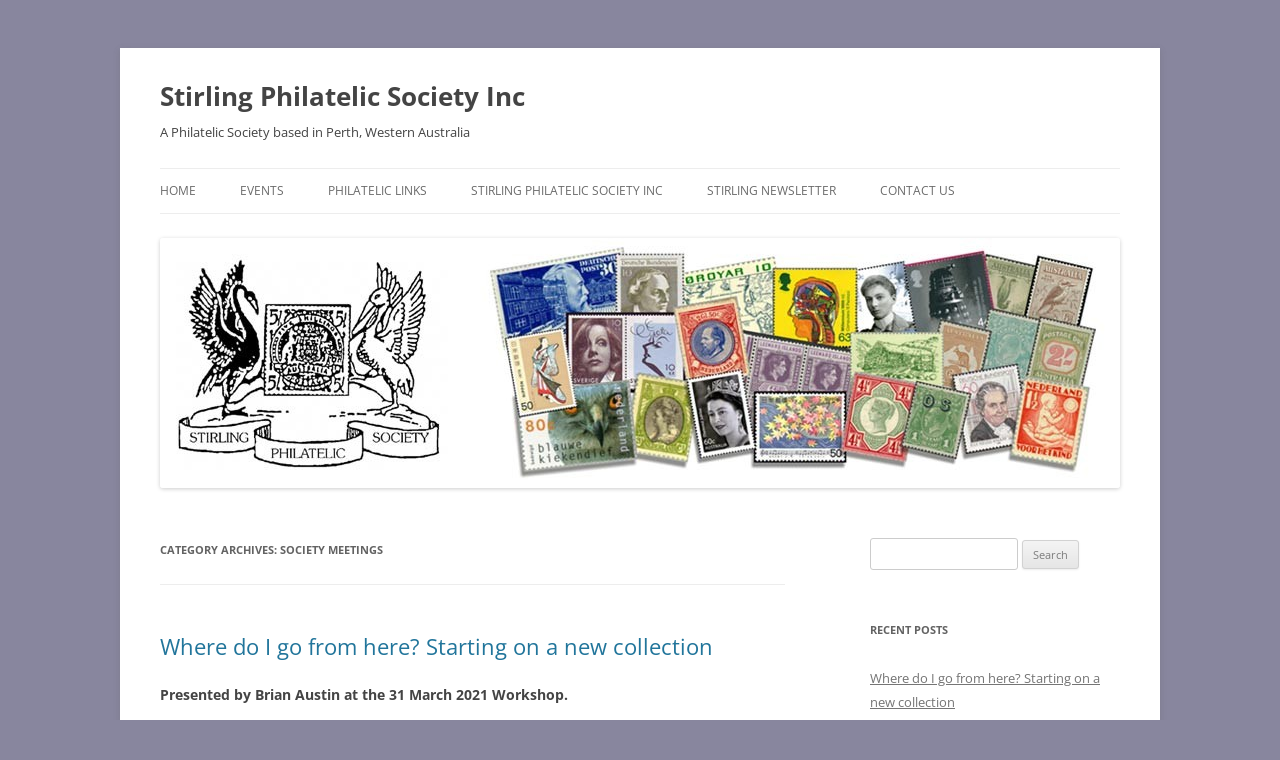

--- FILE ---
content_type: text/html; charset=UTF-8
request_url: https://stirlingphilatelicsociety.com/?cat=3
body_size: 15964
content:
<!DOCTYPE html>
<!--[if IE 7]>
<html class="ie ie7" lang="en-US">
<![endif]-->
<!--[if IE 8]>
<html class="ie ie8" lang="en-US">
<![endif]-->
<!--[if !(IE 7) & !(IE 8)]><!-->
<html lang="en-US">
<!--<![endif]-->
<head>
<meta charset="UTF-8" />
<meta name="viewport" content="width=device-width" />
<title>Society Meetings | Stirling Philatelic Society Inc</title>
<link rel="profile" href="https://gmpg.org/xfn/11" />
<link rel="pingback" href="https://stirlingphilatelicsociety.com/xmlrpc.php">
<!--[if lt IE 9]>
<script src="https://stirlingphilatelicsociety.com/wp-content/themes/twentytwelve/js/html5.js?ver=3.7.0" type="text/javascript"></script>
<![endif]-->
<meta name='robots' content='max-image-preview:large' />
<link rel="alternate" type="application/rss+xml" title="Stirling Philatelic Society Inc &raquo; Feed" href="https://stirlingphilatelicsociety.com/?feed=rss2" />
<link rel="alternate" type="application/rss+xml" title="Stirling Philatelic Society Inc &raquo; Comments Feed" href="https://stirlingphilatelicsociety.com/?feed=comments-rss2" />
<link rel="alternate" type="application/rss+xml" title="Stirling Philatelic Society Inc &raquo; Society Meetings Category Feed" href="https://stirlingphilatelicsociety.com/?feed=rss2&#038;cat=3" />
<style id='wp-img-auto-sizes-contain-inline-css' type='text/css'>
img:is([sizes=auto i],[sizes^="auto," i]){contain-intrinsic-size:3000px 1500px}
/*# sourceURL=wp-img-auto-sizes-contain-inline-css */
</style>
<style id='wp-emoji-styles-inline-css' type='text/css'>

	img.wp-smiley, img.emoji {
		display: inline !important;
		border: none !important;
		box-shadow: none !important;
		height: 1em !important;
		width: 1em !important;
		margin: 0 0.07em !important;
		vertical-align: -0.1em !important;
		background: none !important;
		padding: 0 !important;
	}
/*# sourceURL=wp-emoji-styles-inline-css */
</style>
<style id='wp-block-library-inline-css' type='text/css'>
:root{--wp-block-synced-color:#7a00df;--wp-block-synced-color--rgb:122,0,223;--wp-bound-block-color:var(--wp-block-synced-color);--wp-editor-canvas-background:#ddd;--wp-admin-theme-color:#007cba;--wp-admin-theme-color--rgb:0,124,186;--wp-admin-theme-color-darker-10:#006ba1;--wp-admin-theme-color-darker-10--rgb:0,107,160.5;--wp-admin-theme-color-darker-20:#005a87;--wp-admin-theme-color-darker-20--rgb:0,90,135;--wp-admin-border-width-focus:2px}@media (min-resolution:192dpi){:root{--wp-admin-border-width-focus:1.5px}}.wp-element-button{cursor:pointer}:root .has-very-light-gray-background-color{background-color:#eee}:root .has-very-dark-gray-background-color{background-color:#313131}:root .has-very-light-gray-color{color:#eee}:root .has-very-dark-gray-color{color:#313131}:root .has-vivid-green-cyan-to-vivid-cyan-blue-gradient-background{background:linear-gradient(135deg,#00d084,#0693e3)}:root .has-purple-crush-gradient-background{background:linear-gradient(135deg,#34e2e4,#4721fb 50%,#ab1dfe)}:root .has-hazy-dawn-gradient-background{background:linear-gradient(135deg,#faaca8,#dad0ec)}:root .has-subdued-olive-gradient-background{background:linear-gradient(135deg,#fafae1,#67a671)}:root .has-atomic-cream-gradient-background{background:linear-gradient(135deg,#fdd79a,#004a59)}:root .has-nightshade-gradient-background{background:linear-gradient(135deg,#330968,#31cdcf)}:root .has-midnight-gradient-background{background:linear-gradient(135deg,#020381,#2874fc)}:root{--wp--preset--font-size--normal:16px;--wp--preset--font-size--huge:42px}.has-regular-font-size{font-size:1em}.has-larger-font-size{font-size:2.625em}.has-normal-font-size{font-size:var(--wp--preset--font-size--normal)}.has-huge-font-size{font-size:var(--wp--preset--font-size--huge)}.has-text-align-center{text-align:center}.has-text-align-left{text-align:left}.has-text-align-right{text-align:right}.has-fit-text{white-space:nowrap!important}#end-resizable-editor-section{display:none}.aligncenter{clear:both}.items-justified-left{justify-content:flex-start}.items-justified-center{justify-content:center}.items-justified-right{justify-content:flex-end}.items-justified-space-between{justify-content:space-between}.screen-reader-text{border:0;clip-path:inset(50%);height:1px;margin:-1px;overflow:hidden;padding:0;position:absolute;width:1px;word-wrap:normal!important}.screen-reader-text:focus{background-color:#ddd;clip-path:none;color:#444;display:block;font-size:1em;height:auto;left:5px;line-height:normal;padding:15px 23px 14px;text-decoration:none;top:5px;width:auto;z-index:100000}html :where(.has-border-color){border-style:solid}html :where([style*=border-top-color]){border-top-style:solid}html :where([style*=border-right-color]){border-right-style:solid}html :where([style*=border-bottom-color]){border-bottom-style:solid}html :where([style*=border-left-color]){border-left-style:solid}html :where([style*=border-width]){border-style:solid}html :where([style*=border-top-width]){border-top-style:solid}html :where([style*=border-right-width]){border-right-style:solid}html :where([style*=border-bottom-width]){border-bottom-style:solid}html :where([style*=border-left-width]){border-left-style:solid}html :where(img[class*=wp-image-]){height:auto;max-width:100%}:where(figure){margin:0 0 1em}html :where(.is-position-sticky){--wp-admin--admin-bar--position-offset:var(--wp-admin--admin-bar--height,0px)}@media screen and (max-width:600px){html :where(.is-position-sticky){--wp-admin--admin-bar--position-offset:0px}}

/*# sourceURL=wp-block-library-inline-css */
</style><style id='global-styles-inline-css' type='text/css'>
:root{--wp--preset--aspect-ratio--square: 1;--wp--preset--aspect-ratio--4-3: 4/3;--wp--preset--aspect-ratio--3-4: 3/4;--wp--preset--aspect-ratio--3-2: 3/2;--wp--preset--aspect-ratio--2-3: 2/3;--wp--preset--aspect-ratio--16-9: 16/9;--wp--preset--aspect-ratio--9-16: 9/16;--wp--preset--color--black: #000000;--wp--preset--color--cyan-bluish-gray: #abb8c3;--wp--preset--color--white: #fff;--wp--preset--color--pale-pink: #f78da7;--wp--preset--color--vivid-red: #cf2e2e;--wp--preset--color--luminous-vivid-orange: #ff6900;--wp--preset--color--luminous-vivid-amber: #fcb900;--wp--preset--color--light-green-cyan: #7bdcb5;--wp--preset--color--vivid-green-cyan: #00d084;--wp--preset--color--pale-cyan-blue: #8ed1fc;--wp--preset--color--vivid-cyan-blue: #0693e3;--wp--preset--color--vivid-purple: #9b51e0;--wp--preset--color--blue: #21759b;--wp--preset--color--dark-gray: #444;--wp--preset--color--medium-gray: #9f9f9f;--wp--preset--color--light-gray: #e6e6e6;--wp--preset--gradient--vivid-cyan-blue-to-vivid-purple: linear-gradient(135deg,rgb(6,147,227) 0%,rgb(155,81,224) 100%);--wp--preset--gradient--light-green-cyan-to-vivid-green-cyan: linear-gradient(135deg,rgb(122,220,180) 0%,rgb(0,208,130) 100%);--wp--preset--gradient--luminous-vivid-amber-to-luminous-vivid-orange: linear-gradient(135deg,rgb(252,185,0) 0%,rgb(255,105,0) 100%);--wp--preset--gradient--luminous-vivid-orange-to-vivid-red: linear-gradient(135deg,rgb(255,105,0) 0%,rgb(207,46,46) 100%);--wp--preset--gradient--very-light-gray-to-cyan-bluish-gray: linear-gradient(135deg,rgb(238,238,238) 0%,rgb(169,184,195) 100%);--wp--preset--gradient--cool-to-warm-spectrum: linear-gradient(135deg,rgb(74,234,220) 0%,rgb(151,120,209) 20%,rgb(207,42,186) 40%,rgb(238,44,130) 60%,rgb(251,105,98) 80%,rgb(254,248,76) 100%);--wp--preset--gradient--blush-light-purple: linear-gradient(135deg,rgb(255,206,236) 0%,rgb(152,150,240) 100%);--wp--preset--gradient--blush-bordeaux: linear-gradient(135deg,rgb(254,205,165) 0%,rgb(254,45,45) 50%,rgb(107,0,62) 100%);--wp--preset--gradient--luminous-dusk: linear-gradient(135deg,rgb(255,203,112) 0%,rgb(199,81,192) 50%,rgb(65,88,208) 100%);--wp--preset--gradient--pale-ocean: linear-gradient(135deg,rgb(255,245,203) 0%,rgb(182,227,212) 50%,rgb(51,167,181) 100%);--wp--preset--gradient--electric-grass: linear-gradient(135deg,rgb(202,248,128) 0%,rgb(113,206,126) 100%);--wp--preset--gradient--midnight: linear-gradient(135deg,rgb(2,3,129) 0%,rgb(40,116,252) 100%);--wp--preset--font-size--small: 13px;--wp--preset--font-size--medium: 20px;--wp--preset--font-size--large: 36px;--wp--preset--font-size--x-large: 42px;--wp--preset--spacing--20: 0.44rem;--wp--preset--spacing--30: 0.67rem;--wp--preset--spacing--40: 1rem;--wp--preset--spacing--50: 1.5rem;--wp--preset--spacing--60: 2.25rem;--wp--preset--spacing--70: 3.38rem;--wp--preset--spacing--80: 5.06rem;--wp--preset--shadow--natural: 6px 6px 9px rgba(0, 0, 0, 0.2);--wp--preset--shadow--deep: 12px 12px 50px rgba(0, 0, 0, 0.4);--wp--preset--shadow--sharp: 6px 6px 0px rgba(0, 0, 0, 0.2);--wp--preset--shadow--outlined: 6px 6px 0px -3px rgb(255, 255, 255), 6px 6px rgb(0, 0, 0);--wp--preset--shadow--crisp: 6px 6px 0px rgb(0, 0, 0);}:where(.is-layout-flex){gap: 0.5em;}:where(.is-layout-grid){gap: 0.5em;}body .is-layout-flex{display: flex;}.is-layout-flex{flex-wrap: wrap;align-items: center;}.is-layout-flex > :is(*, div){margin: 0;}body .is-layout-grid{display: grid;}.is-layout-grid > :is(*, div){margin: 0;}:where(.wp-block-columns.is-layout-flex){gap: 2em;}:where(.wp-block-columns.is-layout-grid){gap: 2em;}:where(.wp-block-post-template.is-layout-flex){gap: 1.25em;}:where(.wp-block-post-template.is-layout-grid){gap: 1.25em;}.has-black-color{color: var(--wp--preset--color--black) !important;}.has-cyan-bluish-gray-color{color: var(--wp--preset--color--cyan-bluish-gray) !important;}.has-white-color{color: var(--wp--preset--color--white) !important;}.has-pale-pink-color{color: var(--wp--preset--color--pale-pink) !important;}.has-vivid-red-color{color: var(--wp--preset--color--vivid-red) !important;}.has-luminous-vivid-orange-color{color: var(--wp--preset--color--luminous-vivid-orange) !important;}.has-luminous-vivid-amber-color{color: var(--wp--preset--color--luminous-vivid-amber) !important;}.has-light-green-cyan-color{color: var(--wp--preset--color--light-green-cyan) !important;}.has-vivid-green-cyan-color{color: var(--wp--preset--color--vivid-green-cyan) !important;}.has-pale-cyan-blue-color{color: var(--wp--preset--color--pale-cyan-blue) !important;}.has-vivid-cyan-blue-color{color: var(--wp--preset--color--vivid-cyan-blue) !important;}.has-vivid-purple-color{color: var(--wp--preset--color--vivid-purple) !important;}.has-black-background-color{background-color: var(--wp--preset--color--black) !important;}.has-cyan-bluish-gray-background-color{background-color: var(--wp--preset--color--cyan-bluish-gray) !important;}.has-white-background-color{background-color: var(--wp--preset--color--white) !important;}.has-pale-pink-background-color{background-color: var(--wp--preset--color--pale-pink) !important;}.has-vivid-red-background-color{background-color: var(--wp--preset--color--vivid-red) !important;}.has-luminous-vivid-orange-background-color{background-color: var(--wp--preset--color--luminous-vivid-orange) !important;}.has-luminous-vivid-amber-background-color{background-color: var(--wp--preset--color--luminous-vivid-amber) !important;}.has-light-green-cyan-background-color{background-color: var(--wp--preset--color--light-green-cyan) !important;}.has-vivid-green-cyan-background-color{background-color: var(--wp--preset--color--vivid-green-cyan) !important;}.has-pale-cyan-blue-background-color{background-color: var(--wp--preset--color--pale-cyan-blue) !important;}.has-vivid-cyan-blue-background-color{background-color: var(--wp--preset--color--vivid-cyan-blue) !important;}.has-vivid-purple-background-color{background-color: var(--wp--preset--color--vivid-purple) !important;}.has-black-border-color{border-color: var(--wp--preset--color--black) !important;}.has-cyan-bluish-gray-border-color{border-color: var(--wp--preset--color--cyan-bluish-gray) !important;}.has-white-border-color{border-color: var(--wp--preset--color--white) !important;}.has-pale-pink-border-color{border-color: var(--wp--preset--color--pale-pink) !important;}.has-vivid-red-border-color{border-color: var(--wp--preset--color--vivid-red) !important;}.has-luminous-vivid-orange-border-color{border-color: var(--wp--preset--color--luminous-vivid-orange) !important;}.has-luminous-vivid-amber-border-color{border-color: var(--wp--preset--color--luminous-vivid-amber) !important;}.has-light-green-cyan-border-color{border-color: var(--wp--preset--color--light-green-cyan) !important;}.has-vivid-green-cyan-border-color{border-color: var(--wp--preset--color--vivid-green-cyan) !important;}.has-pale-cyan-blue-border-color{border-color: var(--wp--preset--color--pale-cyan-blue) !important;}.has-vivid-cyan-blue-border-color{border-color: var(--wp--preset--color--vivid-cyan-blue) !important;}.has-vivid-purple-border-color{border-color: var(--wp--preset--color--vivid-purple) !important;}.has-vivid-cyan-blue-to-vivid-purple-gradient-background{background: var(--wp--preset--gradient--vivid-cyan-blue-to-vivid-purple) !important;}.has-light-green-cyan-to-vivid-green-cyan-gradient-background{background: var(--wp--preset--gradient--light-green-cyan-to-vivid-green-cyan) !important;}.has-luminous-vivid-amber-to-luminous-vivid-orange-gradient-background{background: var(--wp--preset--gradient--luminous-vivid-amber-to-luminous-vivid-orange) !important;}.has-luminous-vivid-orange-to-vivid-red-gradient-background{background: var(--wp--preset--gradient--luminous-vivid-orange-to-vivid-red) !important;}.has-very-light-gray-to-cyan-bluish-gray-gradient-background{background: var(--wp--preset--gradient--very-light-gray-to-cyan-bluish-gray) !important;}.has-cool-to-warm-spectrum-gradient-background{background: var(--wp--preset--gradient--cool-to-warm-spectrum) !important;}.has-blush-light-purple-gradient-background{background: var(--wp--preset--gradient--blush-light-purple) !important;}.has-blush-bordeaux-gradient-background{background: var(--wp--preset--gradient--blush-bordeaux) !important;}.has-luminous-dusk-gradient-background{background: var(--wp--preset--gradient--luminous-dusk) !important;}.has-pale-ocean-gradient-background{background: var(--wp--preset--gradient--pale-ocean) !important;}.has-electric-grass-gradient-background{background: var(--wp--preset--gradient--electric-grass) !important;}.has-midnight-gradient-background{background: var(--wp--preset--gradient--midnight) !important;}.has-small-font-size{font-size: var(--wp--preset--font-size--small) !important;}.has-medium-font-size{font-size: var(--wp--preset--font-size--medium) !important;}.has-large-font-size{font-size: var(--wp--preset--font-size--large) !important;}.has-x-large-font-size{font-size: var(--wp--preset--font-size--x-large) !important;}
/*# sourceURL=global-styles-inline-css */
</style>

<style id='classic-theme-styles-inline-css' type='text/css'>
/*! This file is auto-generated */
.wp-block-button__link{color:#fff;background-color:#32373c;border-radius:9999px;box-shadow:none;text-decoration:none;padding:calc(.667em + 2px) calc(1.333em + 2px);font-size:1.125em}.wp-block-file__button{background:#32373c;color:#fff;text-decoration:none}
/*# sourceURL=/wp-includes/css/classic-themes.min.css */
</style>
<link rel='stylesheet' id='twentytwelve-fonts-css' href='https://stirlingphilatelicsociety.com/wp-content/themes/twentytwelve/fonts/font-open-sans.css?ver=20230328' type='text/css' media='all' />
<link rel='stylesheet' id='twentytwelve-style-css' href='https://stirlingphilatelicsociety.com/wp-content/themes/twentytwelve/style.css?ver=20240716' type='text/css' media='all' />
<link rel='stylesheet' id='twentytwelve-block-style-css' href='https://stirlingphilatelicsociety.com/wp-content/themes/twentytwelve/css/blocks.css?ver=20240603' type='text/css' media='all' />
<link rel='stylesheet' id='tablepress-default-css' href='https://stirlingphilatelicsociety.com/wp-content/plugins/tablepress/css/build/default.css?ver=3.2.6' type='text/css' media='all' />
<script type="text/javascript" src="https://stirlingphilatelicsociety.com/wp-includes/js/jquery/jquery.min.js?ver=3.7.1" id="jquery-core-js"></script>
<script type="text/javascript" src="https://stirlingphilatelicsociety.com/wp-includes/js/jquery/jquery-migrate.min.js?ver=3.4.1" id="jquery-migrate-js"></script>
<script type="text/javascript" src="https://stirlingphilatelicsociety.com/wp-content/plugins/dropdown-menu-widget/scripts/include.js?ver=6.9" id="dropdown-ie-support-js"></script>
<script type="text/javascript" src="https://stirlingphilatelicsociety.com/wp-content/themes/twentytwelve/js/navigation.js?ver=20141205" id="twentytwelve-navigation-js" defer="defer" data-wp-strategy="defer"></script>
<link rel="https://api.w.org/" href="https://stirlingphilatelicsociety.com/index.php?rest_route=/" /><link rel="alternate" title="JSON" type="application/json" href="https://stirlingphilatelicsociety.com/index.php?rest_route=/wp/v2/categories/3" /><link rel="EditURI" type="application/rsd+xml" title="RSD" href="https://stirlingphilatelicsociety.com/xmlrpc.php?rsd" />
<!-- Analytics by WP Statistics - https://wp-statistics.com -->


<!-- Dropdown Menu Widget Styles by shailan (https://metinsaylan.com) v1.9.7 on wp6.9 -->
<link rel="stylesheet" href="https://stirlingphilatelicsociety.com/wp-content/plugins/dropdown-menu-widget/css/shailan-dropdown.min.css" type="text/css" />
<link rel="stylesheet" href="https://stirlingphilatelicsociety.com/wp-content/plugins/dropdown-menu-widget/themes/simple.css" type="text/css" />
<style type="text/css" media="all">
	ul.dropdown { white-space: nowrap; }
	/** Show submenus */
	ul.dropdown li:hover > ul, ul.dropdown li.hover ul{ display: block; }

	/** Show current submenu */
	ul.dropdown li.hover ul, ul.dropdown ul li.hover ul, ul.dropdown ul ul li.hover ul, ul.dropdown ul ul ul li.hover ul, ul.dropdown ul ul ul ul li.hover ul , ul.dropdown li:hover ul, ul.dropdown ul li:hover ul, ul.dropdown ul ul li:hover ul, ul.dropdown ul ul ul li:hover ul, ul.dropdown ul ul ul ul li:hover ul { display: block; }

			
ul.dropdown li.parent>a{
	padding-right:25px;
}
ul.dropdown li.parent>a:after{
	content:""; position:absolute; top: 45%; right:6px;width:0;height:0;
	border-top:4px solid #000000;border-right:4px solid transparent;border-left:4px solid transparent }
ul.dropdown li.parent:hover>a:after{
	content:"";position:absolute; top: 45%; right:6px; width:0; height:0;
	border-top:4px solid #000000;border-right:4px solid transparent;border-left:4px solid transparent }
ul.dropdown li li.parent>a:after{
	content:"";position:absolute;top: 40%; right:5px;width:0;height:0;
	border-left:4px solid #000000;border-top:4px solid transparent;border-bottom:4px solid transparent }
ul.dropdown li li.parent:hover>a:after{
	content:"";position:absolute;top: 40%; right:5px;width:0;height:0;
	border-left:4px solid #000000;border-top:4px solid transparent;border-bottom:4px solid transparent }


</style>
<!-- /Dropdown Menu Widget Styles -->

 	<style type="text/css" id="twentytwelve-header-css">
			.site-header h1 a,
		.site-header h2 {
			color: #444;
		}
		</style>
	<style type="text/css" id="custom-background-css">
body.custom-background { background-color: #88869e; }
</style>
	</head>

<body class="archive category category-society-meetings category-3 custom-background wp-embed-responsive wp-theme-twentytwelve custom-font-enabled">
<div id="page" class="hfeed site">
	<header id="masthead" class="site-header">
		<hgroup>
			<h1 class="site-title"><a href="https://stirlingphilatelicsociety.com/" rel="home">Stirling Philatelic Society Inc</a></h1>
			<h2 class="site-description">A Philatelic Society based in Perth, Western Australia</h2>
		</hgroup>

		<nav id="site-navigation" class="main-navigation">
			<button class="menu-toggle">Menu</button>
			<a class="assistive-text" href="#content">Skip to content</a>
			<div class="menu-stirling-newsletter-container"><ul id="menu-stirling-newsletter" class="nav-menu"><li id="menu-item-16" class="menu-item menu-item-type-post_type menu-item-object-page menu-item-home menu-item-16"><a href="https://stirlingphilatelicsociety.com/">Home</a></li>
<li id="menu-item-24" class="menu-item menu-item-type-post_type menu-item-object-page menu-item-24"><a href="https://stirlingphilatelicsociety.com/?page_id=2">Events</a></li>
<li id="menu-item-17" class="menu-item menu-item-type-custom menu-item-object-custom menu-item-has-children menu-item-17"><a href="#">Philatelic Links</a>
<ul class="sub-menu">
	<li id="menu-item-13" class="menu-item menu-item-type-post_type menu-item-object-page menu-item-13"><a href="https://stirlingphilatelicsociety.com/?page_id=11">Clubs and Societies</a></li>
	<li id="menu-item-473" class="menu-item menu-item-type-post_type menu-item-object-page menu-item-473"><a href="https://stirlingphilatelicsociety.com/?page_id=471">Dealers</a></li>
	<li id="menu-item-1497" class="menu-item menu-item-type-post_type menu-item-object-page menu-item-1497"><a href="https://stirlingphilatelicsociety.com/?page_id=1493">Valuations &#038; Advice</a></li>
</ul>
</li>
<li id="menu-item-46" class="menu-item menu-item-type-custom menu-item-object-custom menu-item-has-children menu-item-46"><a href="#">Stirling Philatelic Society Inc</a>
<ul class="sub-menu">
	<li id="menu-item-27" class="menu-item menu-item-type-post_type menu-item-object-page menu-item-27"><a href="https://stirlingphilatelicsociety.com/?page_id=25">Committee</a></li>
	<li id="menu-item-31" class="menu-item menu-item-type-post_type menu-item-object-page menu-item-31"><a href="https://stirlingphilatelicsociety.com/?page_id=28">History</a></li>
	<li id="menu-item-34" class="menu-item menu-item-type-post_type menu-item-object-page menu-item-34"><a href="https://stirlingphilatelicsociety.com/?page_id=32">Society Regulations</a></li>
	<li id="menu-item-41" class="menu-item menu-item-type-post_type menu-item-object-page menu-item-41"><a href="https://stirlingphilatelicsociety.com/?page_id=39">What we collect</a></li>
</ul>
</li>
<li id="menu-item-38" class="menu-item menu-item-type-taxonomy menu-item-object-category menu-item-38"><a href="https://stirlingphilatelicsociety.com/?cat=2">Stirling Newsletter</a></li>
<li id="menu-item-44" class="menu-item menu-item-type-post_type menu-item-object-page menu-item-44"><a href="https://stirlingphilatelicsociety.com/?page_id=42">Contact Us</a></li>
</ul></div>		</nav><!-- #site-navigation -->

				<a href="https://stirlingphilatelicsociety.com/"><img src="https://stirlingphilatelicsociety.com/wp-content/uploads/2013/05/cropped-header.jpg" width="960" height="250" alt="Stirling Philatelic Society Inc" class="header-image" srcset="https://stirlingphilatelicsociety.com/wp-content/uploads/2013/05/cropped-header.jpg 960w, https://stirlingphilatelicsociety.com/wp-content/uploads/2013/05/cropped-header-300x78.jpg 300w, https://stirlingphilatelicsociety.com/wp-content/uploads/2013/05/cropped-header-624x162.jpg 624w" sizes="(max-width: 960px) 100vw, 960px" decoding="async" fetchpriority="high" /></a>
			</header><!-- #masthead -->

	<div id="main" class="wrapper">

	<section id="primary" class="site-content">
		<div id="content" role="main">

					<header class="archive-header">
				<h1 class="archive-title">
				Category Archives: <span>Society Meetings</span>				</h1>

						</header><!-- .archive-header -->

			
	<article id="post-1305" class="post-1305 post type-post status-publish format-standard hentry category-society-meetings">
				<header class="entry-header">
			
						<h1 class="entry-title">
				<a href="https://stirlingphilatelicsociety.com/?p=1305" rel="bookmark">Where do I go from here?  Starting on a new collection</a>
			</h1>
								</header><!-- .entry-header -->

				<div class="entry-content">
			<p><strong>Presented by Brian Austin at the 31 March 2021 Workshop.</strong></p>
<p>“Where do I go from here?”  This is a question sometimes raised when a collector feels that they have built up a collection and come to a standstill.  This happens when you know that your prized Mauritius is never going to contain a Post Office issue and your British Guiana has a gap in 1856 or when the Australian roos come to a stop at a used 5/- and the budget does not go further.  What do you do?  All however is not lost, there are still plenty of things that can keep you collecting.  You just need to relook at the situation and widen your horizons.</p>
<p>Where to start?  Well let’s start with what you have and what you’re interested in.  Remember the cardinal rule is that you should feel interested in the field and want to have a connection to it, not just “Oh well let’s collect that for something to do.”  An interest will keep you with it and reward you.  Having a link to a country, a place, a theme, a period – these can all spark that interest and head you in the right direction.</p>
<p>Thinking on it along the lines of horizontal, vertical and other dimensional integration shows ways of where to go.</p>
<p>Horizontal is going sideways, i.e. to a new collecting area, such as :</p>
<ol>
<li>Starting with a new country – maybe a country you have visited or have an interest in</li>
<li>Starting a new thematic collection – think of a topic or theme that takes your fancy</li>
<li>Starting a related postcard collection (may also be vertical)</li>
</ol>
<p>It moves sideways from where you are into something completely new.</p>
<p>Vertical is going up or down within your field, further specialising or into related fields that enhance your current collection area, such as:</p>
<ol>
<li>Spreading your era of collecting into preadhesive material or pre/post independence eras, e.g. Ceylon to Sri Lanka; Gilbert and Ellice to Kiribati and Tuvalu, predecimal to decimal, etc</li>
<li>Branching into a new field within the same country e.g. postal stationery, postal history, postmarks, etc</li>
<li>Developing a collection of the postal usage of your stamps</li>
<li>Starting a related collection, such as postcards of that country</li>
</ol>
<p>Other dimensions are sort of related to Vertical but are related to further specialising into your current collection .  Going into a bit of specialisation of your prime countries’ stamps and or postal history , such as:</p>
<ol>
<li>Specialised date range -Australia and George V heads, GB and machins, USA and prexies, etc</li>
<li>Specialsed usage of stamp range, e.g. Living together on cover, use of 1d or Australian 45c stamps or Machins usage</li>
<li>Specialsed regional usage, e.g. Mining towns of WA, incoming mail to WA in a period</li>
<li>Flight covers</li>
<li>Commemorative postmarks/ slogan postmarks/ other markings</li>
</ol>
<p>Once we start on those it is a matter of where to start, such as:</p>
<ol>
<li>Working out where to get information – stamp clubs, catalogues, online, reference books, etc</li>
<li>Acquire an accumulation/collection with gaps</li>
<li>Start looking for that sort of material</li>
<li>Sourcing material – club meetings, auctions, stamp shows, online – eBay, etc, pen friends, other</li>
<li>Developing your collection</li>
</ol>
<p>Challenges:<br />
Competitive philately has in the recent past looked at challenges.  In these collectors were given a challenge to start from nothing on a new area to build up a competitive exhibition display within given parameters over a set period – say a couple of years.  They tended to look at more modern material to give it a bit of a run.</p>
<p>Examples were the Middle East post-war, Post war airmails, Post 2000, and Frugal philately (where all items must be within a set budget limit per item, say $2).</p>
<p>Let’s set a challenge for the Stirling Annual  Competition.  A new collection from an area that the person does not have a collection of.  Work out some parameters that everyone can meet and let’s see what we can achieve across the group.  As part of it we will set a budget limit for the highest value stamp and an overall limit for the entire display.  The key thing is that everyone starts from a nil or low base.</p>
					</div><!-- .entry-content -->
		
		<footer class="entry-meta">
			This entry was posted in <a href="https://stirlingphilatelicsociety.com/?cat=3" rel="category">Society Meetings</a> on <a href="https://stirlingphilatelicsociety.com/?p=1305" title="7:26 pm" rel="bookmark"><time class="entry-date" datetime="2021-04-08T19:26:06+08:00">April 8, 2021</time></a><span class="by-author"> by <span class="author vcard"><a class="url fn n" href="https://stirlingphilatelicsociety.com/?author=2" title="View all posts by jan_g" rel="author">jan_g</a></span></span>.								</footer><!-- .entry-meta -->
	</article><!-- #post -->

	<article id="post-1101" class="post-1101 post type-post status-publish format-standard hentry category-society-meetings">
				<header class="entry-header">
			
						<h1 class="entry-title">
				<a href="https://stirlingphilatelicsociety.com/?p=1101" rel="bookmark">Meeting 24th April 2019</a>
			</h1>
								</header><!-- .entry-header -->

				<div class="entry-content">
			<p><strong>My other hobbies night</strong><br />
It was a very interesting evening &#8211; mostly stamps in the sale-by-tender- a lot of themes &#8211; even some Western CDs! &#8211; very little in postal history or covers.<br />
The display was my other hobbies</p>
<p>Joe brought beer mats &#8211; including a huge one from Heineken,<br />
Ken a set of &#8220;stamps&#8221; that Princess Cruise line puts out for each cruise,<br />
Brian, maps, a torch and a compas for orienteering and Rogaining,<br />
Graham &#8211; Books on soldiers of various wars or campaigns,<br />
Roger- badges of Silver chain and the Gould Society.<br />
Brian gave a monologue of Albert at the Tower of London,<br />
Pam brought stamps depicting her hobby of cooking and swimming<br />
Russell brought along magnificent photos of African &amp; Sri Lankan fauna that he&#8217;d taken on various trips away.</p>
<p>To finish we had Anzac biscuits for supper.</p>
					</div><!-- .entry-content -->
		
		<footer class="entry-meta">
			This entry was posted in <a href="https://stirlingphilatelicsociety.com/?cat=3" rel="category">Society Meetings</a> on <a href="https://stirlingphilatelicsociety.com/?p=1101" title="6:21 pm" rel="bookmark"><time class="entry-date" datetime="2019-04-25T18:21:52+08:00">April 25, 2019</time></a><span class="by-author"> by <span class="author vcard"><a class="url fn n" href="https://stirlingphilatelicsociety.com/?author=2" title="View all posts by jan_g" rel="author">jan_g</a></span></span>.								</footer><!-- .entry-meta -->
	</article><!-- #post -->

	<article id="post-989" class="post-989 post type-post status-publish format-standard hentry category-society-meetings">
				<header class="entry-header">
			
						<h1 class="entry-title">
				<a href="https://stirlingphilatelicsociety.com/?p=989" rel="bookmark">Notice of General Meeting to alter the Rules</a>
			</h1>
								</header><!-- .entry-header -->

				<div class="entry-content">
			<p>Stirling Philatelic Society (Inc) is convening a general meeting at which the following resolution/s will be proposed as special resolutions to alter the rules of the association.</p>
<p>The meeting will be held at 8.00pm. on Wednesday, 26 September 2018.</p>
<p>The meeting Will take place at Clubrooms, Charles Riley Reserve, Wendling Road, North Beach.</p>
<p>SPECIAL RESOLUTION/S:</p>
<p>Currently the Constitution states as per <a href="https://stirlingphilatelicsociety.com/wp-content/uploads/2013/05/SPS_Constitution_1999.pdf">Attachment 1</a> and it is proposed to alter this  Constitution by replacing the current constitution in its entirety by the attached Constitution (<a href="https://stirlingphilatelicsociety.com/wp-content/uploads/2018/08/SPS_Constitution_Aug2018_proposal_of_model_rules.pdf">Attachment 2</a>) which is set on the Model Rules drafted by Consumer Protection of the Department of Mines, Industry Regulation and Safety (W. A.) in full compliance with the Associations Incorporation Act 2015.</p>
<p>Moved: Brian Austin                                  Seconded</p>
<p>Date of notice: 22 August 2018                Approved by:</p>
					</div><!-- .entry-content -->
		
		<footer class="entry-meta">
			This entry was posted in <a href="https://stirlingphilatelicsociety.com/?cat=3" rel="category">Society Meetings</a> on <a href="https://stirlingphilatelicsociety.com/?p=989" title="7:20 pm" rel="bookmark"><time class="entry-date" datetime="2018-08-24T19:20:15+08:00">August 24, 2018</time></a><span class="by-author"> by <span class="author vcard"><a class="url fn n" href="https://stirlingphilatelicsociety.com/?author=2" title="View all posts by jan_g" rel="author">jan_g</a></span></span>.								</footer><!-- .entry-meta -->
	</article><!-- #post -->

	<article id="post-506" class="post-506 post type-post status-publish format-standard hentry category-society-meetings">
				<header class="entry-header">
			
						<h1 class="entry-title">
				<a href="https://stirlingphilatelicsociety.com/?p=506" rel="bookmark">Treasure Hunt 2016</a>
			</h1>
								</header><!-- .entry-header -->

				<div class="entry-content">
			<p><a href="https://stirlingphilatelicsociety.com/wp-content/uploads/2013/05/SPS_Treasure_Hunt_2016.pdf">Printable version</a></p>
<p>The rules are short and simple:</p>
<ol>
<li>You should be a member of the Stirling Philatelic Society,</li>
<li>You can use as many or as few stamps as you like to complete the list above – you can also use any philatelic items that will complete your search,</li>
<li><u>Your interpretation of what or how you display them is up to you</u>, except it is to be restricted to a maximum of 15 pages,</li>
<li>The committee will present prizes (not limited to) for
<ol>
<li>The most unusual</li>
<li>Popular vote.</li>
<li>Good Luck &amp; Enjoy!</li>
</ol>
</li>
</ol>
<p>1  19th Century Stamp<br />
2  American Indian<br />
3  Bicycle<br />
4  Bridge<br />
5  Butterfly<br />
6  Castle<br />
7  Composer<br />
8  Cosmology<br />
9  Cover<br />
10  Cuba<br />
11  Elizabeth<br />
12  Factory<br />
13  Feet<br />
14  Fishhook<br />
15  Flag<br />
16  George V<br />
17  Gorilla<br />
18  Hair<br />
19  Helicopter<br />
20  Lace<br />
21  Mountain<br />
22  Musical Instrument<br />
23  Nobel Prize<br />
24  Painting<br />
25  Parachute<br />
26  Persia<br />
27  Postage Due<br />
28  Precious Stone<br />
29  Reptile<br />
30  Return to sender<br />
31  River<br />
32  Robin Hood<br />
33  Sailing Ship<br />
34  Scotland<br />
35  Seaweed<br />
36  Sheep<br />
37  Singer<br />
38  Slogan Postmark<br />
39  South American Iron Ore<br />
40  Statesman<br />
41  Statue<br />
42  Submarine<br />
43 Surcharge<br />
44  Table Tennis<br />
45  Telephone<br />
46  Tracked Vehicle<br />
47  UPU<br />
48  Waterfall<br />
49  Wine<br />
50  WWII</p>
					</div><!-- .entry-content -->
		
		<footer class="entry-meta">
			This entry was posted in <a href="https://stirlingphilatelicsociety.com/?cat=3" rel="category">Society Meetings</a> on <a href="https://stirlingphilatelicsociety.com/?p=506" title="9:47 pm" rel="bookmark"><time class="entry-date" datetime="2015-09-17T21:47:52+08:00">September 17, 2015</time></a><span class="by-author"> by <span class="author vcard"><a class="url fn n" href="https://stirlingphilatelicsociety.com/?author=3" title="View all posts by Web Master" rel="author">Web Master</a></span></span>.								</footer><!-- .entry-meta -->
	</article><!-- #post -->

	<article id="post-322" class="post-322 post type-post status-publish format-standard hentry category-society-meetings">
				<header class="entry-header">
			
						<h1 class="entry-title">
				<a href="https://stirlingphilatelicsociety.com/?p=322" rel="bookmark">Treasure Hunt &#8211; March 25th 2015</a>
			</h1>
								</header><!-- .entry-header -->

				<div class="entry-content">
			<p>
	<a href="https://stirlingphilatelicsociety.com/wp-content/uploads/2014/08/Treasure_Hunt_2015A.pdf">Printable version</a>
</p>
<p>
	The rules are short and simple:
</p>
<ol>
<li>
		You should be a member of the Stirling Philatelic Society,
	</li>
<li>
		You can use as many or as few stamps as you like to complete the list above &ndash; you can also use any philatelic items that will complete your search
	</li>
<li>
		Your interpretation of what or how you display them is up to you, except it is to be restricted<br />
		&nbsp;to 15 pages,
	</li>
<li>
		The committee will present prizes (not limited to) for</p>
<ol style="list-style-type:lower-alpha;">
<li>
				Competing &ndash; (must have at least 40 of the list below)<br />
				&ndash; Got less? Bring them along anyway
			</li>
<li>
				The most complete
			</li>
<li>
				The most unusual
			</li>
<li>
				Popular vote.
			</li>
</ol>
</li>
</ol>
<p>
	&nbsp;
</p>
<table border="0" cellpadding="0" cellspacing="0" height="1186" width="614">
<tbody>
<tr>
<td nowrap="nowrap" style="width:41px;height:21px;">
<p align="center">
					1
				</p>
</td>
<td nowrap="nowrap" style="width:205px;height:21px;">
<p>
					10c
				</p>
</td>
<td nowrap="nowrap" style="width:57px;height:21px;">
<p>
					&nbsp;
				</p>
</td>
<td nowrap="nowrap" style="width:47px;height:21px;">
<p align="center">
					26
				</p>
</td>
<td nowrap="nowrap" style="width:246px;height:21px;">
<p>
					Medal
				</p>
</td>
<td nowrap="nowrap" style="width:57px;height:21px;">
<p>
					&nbsp;
				</p>
</td>
</tr>
<tr>
<td nowrap="nowrap" style="width:41px;height:21px;">
<p align="center">
					2
				</p>
</td>
<td nowrap="nowrap" style="width:205px;height:21px;">
<p>
					19th Century stamp
				</p>
</td>
<td nowrap="nowrap" style="width:57px;height:21px;">
<p>
					&nbsp;
				</p>
</td>
<td nowrap="nowrap" style="width:47px;height:21px;">
<p align="center">
					27
				</p>
</td>
<td nowrap="nowrap" style="width:246px;height:21px;">
<p>
					Money
				</p>
</td>
<td nowrap="nowrap" style="width:57px;height:21px;">
<p>
					&nbsp;
				</p>
</td>
</tr>
<tr>
<td nowrap="nowrap" style="width:41px;height:21px;">
<p align="center">
					3
				</p>
</td>
<td nowrap="nowrap" style="width:205px;height:21px;">
<p>
					2014 Issue
				</p>
</td>
<td nowrap="nowrap" style="width:57px;height:21px;">
<p>
					&nbsp;
				</p>
</td>
<td nowrap="nowrap" style="width:47px;height:21px;">
<p align="center">
					28
				</p>
</td>
<td nowrap="nowrap" style="width:246px;height:21px;">
<p>
					Monument
				</p>
</td>
<td nowrap="nowrap" style="width:57px;height:21px;">
<p>
					&nbsp;
				</p>
</td>
</tr>
<tr>
<td nowrap="nowrap" style="width:41px;height:21px;">
<p align="center">
					4
				</p>
</td>
<td nowrap="nowrap" style="width:205px;height:21px;">
<p>
					Aboriginal
				</p>
</td>
<td nowrap="nowrap" style="width:57px;height:21px;">
<p>
					&nbsp;
				</p>
</td>
<td nowrap="nowrap" style="width:47px;height:21px;">
<p align="center">
					29
				</p>
</td>
<td nowrap="nowrap" style="width:246px;height:21px;">
<p>
					Motor Vehicle
				</p>
</td>
<td nowrap="nowrap" style="width:57px;height:21px;">
<p>
					&nbsp;
				</p>
</td>
</tr>
<tr>
<td nowrap="nowrap" style="width:41px;height:21px;">
<p align="center">
					5
				</p>
</td>
<td nowrap="nowrap" style="width:205px;height:21px;">
<p>
					Actor
				</p>
</td>
<td nowrap="nowrap" style="width:57px;height:21px;">
<p>
					&nbsp;
				</p>
</td>
<td nowrap="nowrap" style="width:47px;height:21px;">
<p align="center">
					30
				</p>
</td>
<td nowrap="nowrap" style="width:246px;height:21px;">
<p>
					Mouse
				</p>
</td>
<td nowrap="nowrap" style="width:57px;height:21px;">
<p>
					&nbsp;
				</p>
</td>
</tr>
<tr>
<td nowrap="nowrap" style="width:41px;height:21px;">
<p align="center">
					6
				</p>
</td>
<td nowrap="nowrap" style="width:205px;height:21px;">
<p>
					AFL
				</p>
</td>
<td nowrap="nowrap" style="width:57px;height:21px;">
<p>
					&nbsp;
				</p>
</td>
<td nowrap="nowrap" style="width:47px;height:21px;">
<p align="center">
					31
				</p>
</td>
<td nowrap="nowrap" style="width:246px;height:21px;">
<p>
					Music
				</p>
</td>
<td nowrap="nowrap" style="width:57px;height:21px;">
<p>
					&nbsp;
				</p>
</td>
</tr>
<tr>
<td nowrap="nowrap" style="width:41px;height:21px;">
<p align="center">
					7
				</p>
</td>
<td nowrap="nowrap" style="width:205px;height:21px;">
<p>
					Africa
				</p>
</td>
<td nowrap="nowrap" style="width:57px;height:21px;">
<p>
					&nbsp;
				</p>
</td>
<td nowrap="nowrap" style="width:47px;height:21px;">
<p align="center">
					32
				</p>
</td>
<td nowrap="nowrap" style="width:246px;height:21px;">
<p>
					Pig
				</p>
</td>
<td nowrap="nowrap" style="width:57px;height:21px;">
<p>
					&nbsp;
				</p>
</td>
</tr>
<tr>
<td nowrap="nowrap" style="width:41px;height:21px;">
<p align="center">
					8
				</p>
</td>
<td nowrap="nowrap" style="width:205px;height:21px;">
<p>
					Allegorical Figure
				</p>
</td>
<td nowrap="nowrap" style="width:57px;height:21px;">
<p>
					&nbsp;
				</p>
</td>
<td nowrap="nowrap" style="width:47px;height:21px;">
<p align="center">
					33
				</p>
</td>
<td nowrap="nowrap" style="width:246px;height:21px;">
<p>
					Post-box
				</p>
</td>
<td nowrap="nowrap" style="width:57px;height:21px;">
<p>
					&nbsp;
				</p>
</td>
</tr>
<tr>
<td nowrap="nowrap" style="width:41px;height:21px;">
<p align="center">
					9
				</p>
</td>
<td nowrap="nowrap" style="width:205px;height:21px;">
<p>
					Arachnid
				</p>
</td>
<td nowrap="nowrap" style="width:57px;height:21px;">
<p>
					&nbsp;
				</p>
</td>
<td nowrap="nowrap" style="width:47px;height:21px;">
<p align="center">
					34
				</p>
</td>
<td nowrap="nowrap" style="width:246px;height:21px;">
<p>
					Postmark
				</p>
</td>
<td nowrap="nowrap" style="width:57px;height:21px;">
<p>
					&nbsp;
				</p>
</td>
</tr>
<tr>
<td nowrap="nowrap" style="width:41px;height:21px;">
<p align="center">
					10
				</p>
</td>
<td nowrap="nowrap" style="width:205px;height:21px;">
<p>
					Bolivia
				</p>
</td>
<td nowrap="nowrap" style="width:57px;height:21px;">
<p>
					&nbsp;
				</p>
</td>
<td nowrap="nowrap" style="width:47px;height:21px;">
<p align="center">
					35
				</p>
</td>
<td nowrap="nowrap" style="width:246px;height:21px;">
<p>
					Precious Metal
				</p>
</td>
<td nowrap="nowrap" style="width:57px;height:21px;">
<p>
					&nbsp;
				</p>
</td>
</tr>
<tr>
<td nowrap="nowrap" style="width:41px;height:21px;">
<p align="center">
					11
				</p>
</td>
<td nowrap="nowrap" style="width:205px;height:21px;">
<p>
					Book
				</p>
</td>
<td nowrap="nowrap" style="width:57px;height:21px;">
<p>
					&nbsp;
				</p>
</td>
<td nowrap="nowrap" style="width:47px;height:21px;">
<p align="center">
					36
				</p>
</td>
<td nowrap="nowrap" style="width:246px;height:21px;">
<p>
					Rainbow
				</p>
</td>
<td nowrap="nowrap" style="width:57px;height:21px;">
<p>
					&nbsp;
				</p>
</td>
</tr>
<tr>
<td nowrap="nowrap" style="width:41px;height:21px;">
<p align="center">
					12
				</p>
</td>
<td nowrap="nowrap" style="width:205px;height:21px;">
<p>
					Castle
				</p>
</td>
<td nowrap="nowrap" style="width:57px;height:21px;">
<p>
					&nbsp;
				</p>
</td>
<td nowrap="nowrap" style="width:47px;height:21px;">
<p align="center">
					37
				</p>
</td>
<td nowrap="nowrap" style="width:246px;height:21px;">
<p>
					Roman God
				</p>
</td>
<td nowrap="nowrap" style="width:57px;height:21px;">
<p>
					&nbsp;
				</p>
</td>
</tr>
<tr>
<td nowrap="nowrap" style="width:41px;height:21px;">
<p align="center">
					13
				</p>
</td>
<td nowrap="nowrap" style="width:205px;height:21px;">
<p>
					Chemistry
				</p>
</td>
<td nowrap="nowrap" style="width:57px;height:21px;">
<p>
					&nbsp;
				</p>
</td>
<td nowrap="nowrap" style="width:47px;height:21px;">
<p align="center">
					38
				</p>
</td>
<td nowrap="nowrap" style="width:246px;height:21px;">
<p>
					Sailing Ship
				</p>
</td>
<td nowrap="nowrap" style="width:57px;height:21px;">
<p>
					&nbsp;
				</p>
</td>
</tr>
<tr>
<td nowrap="nowrap" style="width:41px;height:21px;">
<p align="center">
					14
				</p>
</td>
<td nowrap="nowrap" style="width:205px;height:21px;">
<p>
					China
				</p>
</td>
<td nowrap="nowrap" style="width:57px;height:21px;">
<p>
					&nbsp;
				</p>
</td>
<td nowrap="nowrap" style="width:47px;height:21px;">
<p align="center">
					39
				</p>
</td>
<td nowrap="nowrap" style="width:246px;height:21px;">
<p>
					Shells
				</p>
</td>
<td nowrap="nowrap" style="width:57px;height:21px;">
<p>
					&nbsp;
				</p>
</td>
</tr>
<tr>
<td nowrap="nowrap" style="width:41px;height:21px;">
<p align="center">
					15
				</p>
</td>
<td nowrap="nowrap" style="width:205px;height:21px;">
<p>
					Clown
				</p>
</td>
<td nowrap="nowrap" style="width:57px;height:21px;">
<p>
					&nbsp;
				</p>
</td>
<td nowrap="nowrap" style="width:47px;height:21px;">
<p align="center">
					40
				</p>
</td>
<td nowrap="nowrap" style="width:246px;height:21px;">
<p>
					Shoes
				</p>
</td>
<td nowrap="nowrap" style="width:57px;height:21px;">
<p>
					&nbsp;
				</p>
</td>
</tr>
<tr>
<td nowrap="nowrap" style="width:41px;height:21px;">
<p align="center">
					16
				</p>
</td>
<td nowrap="nowrap" style="width:205px;height:21px;">
<p>
					Despot
				</p>
</td>
<td nowrap="nowrap" style="width:57px;height:21px;">
<p>
					&nbsp;
				</p>
</td>
<td nowrap="nowrap" style="width:47px;height:21px;">
<p align="center">
					41
				</p>
</td>
<td nowrap="nowrap" style="width:246px;height:21px;">
<p>
					Sky
				</p>
</td>
<td nowrap="nowrap" style="width:57px;height:21px;">
<p>
					&nbsp;
				</p>
</td>
</tr>
<tr>
<td nowrap="nowrap" style="width:41px;height:21px;">
<p align="center">
					17
				</p>
</td>
<td nowrap="nowrap" style="width:205px;height:21px;">
<p>
					Harp
				</p>
</td>
<td nowrap="nowrap" style="width:57px;height:21px;">
<p>
					&nbsp;
				</p>
</td>
<td nowrap="nowrap" style="width:47px;height:21px;">
<p align="center">
					42
				</p>
</td>
<td nowrap="nowrap" style="width:246px;height:21px;">
<p>
					Something beginning with Z
				</p>
</td>
<td nowrap="nowrap" style="width:57px;height:21px;">
<p>
					&nbsp;
				</p>
</td>
</tr>
<tr>
<td nowrap="nowrap" style="width:41px;height:21px;">
<p align="center">
					18
				</p>
</td>
<td nowrap="nowrap" style="width:205px;height:21px;">
<p>
					Heart
				</p>
</td>
<td nowrap="nowrap" style="width:57px;height:21px;">
<p>
					&nbsp;
				</p>
</td>
<td nowrap="nowrap" style="width:47px;height:21px;">
<p align="center">
					43
				</p>
</td>
<td nowrap="nowrap" style="width:246px;height:21px;">
<p>
					Stamp with 2000 on it
				</p>
</td>
<td nowrap="nowrap" style="width:57px;height:21px;">
<p>
					&nbsp;
				</p>
</td>
</tr>
<tr>
<td nowrap="nowrap" style="width:41px;height:21px;">
<p align="center">
					19
				</p>
</td>
<td nowrap="nowrap" style="width:205px;height:21px;">
<p>
					Henry Ford
				</p>
</td>
<td nowrap="nowrap" style="width:57px;height:21px;">
<p>
					&nbsp;
				</p>
</td>
<td nowrap="nowrap" style="width:47px;height:21px;">
<p align="center">
					44
				</p>
</td>
<td nowrap="nowrap" style="width:246px;height:21px;">
<p>
					Steam locomotive
				</p>
</td>
<td nowrap="nowrap" style="width:57px;height:21px;">
<p>
					&nbsp;
				</p>
</td>
</tr>
<tr>
<td nowrap="nowrap" style="width:41px;height:21px;">
<p align="center">
					20
				</p>
</td>
<td nowrap="nowrap" style="width:205px;height:21px;">
<p>
					Imperf
				</p>
</td>
<td nowrap="nowrap" style="width:57px;height:21px;">
<p>
					&nbsp;
				</p>
</td>
<td nowrap="nowrap" style="width:47px;height:21px;">
<p align="center">
					45
				</p>
</td>
<td nowrap="nowrap" style="width:246px;height:21px;">
<p>
					Tartan
				</p>
</td>
<td nowrap="nowrap" style="width:57px;height:21px;">
<p>
					&nbsp;
				</p>
</td>
</tr>
<tr>
<td nowrap="nowrap" style="width:41px;height:21px;">
<p align="center">
					21
				</p>
</td>
<td nowrap="nowrap" style="width:205px;height:21px;">
<p>
					Kangaroo
				</p>
</td>
<td nowrap="nowrap" style="width:57px;height:21px;">
<p>
					&nbsp;
				</p>
</td>
<td nowrap="nowrap" style="width:47px;height:21px;">
<p align="center">
					46
				</p>
</td>
<td nowrap="nowrap" style="width:246px;height:21px;">
<p>
					Test Cricket
				</p>
</td>
<td nowrap="nowrap" style="width:57px;height:21px;">
<p>
					&nbsp;
				</p>
</td>
</tr>
<tr>
<td nowrap="nowrap" style="width:41px;height:21px;">
<p align="center">
					22
				</p>
</td>
<td nowrap="nowrap" style="width:205px;height:21px;">
<p>
					Kettle
				</p>
</td>
<td nowrap="nowrap" style="width:57px;height:21px;">
<p>
					&nbsp;
				</p>
</td>
<td nowrap="nowrap" style="width:47px;height:21px;">
<p align="center">
					47
				</p>
</td>
<td nowrap="nowrap" style="width:246px;height:21px;">
<p>
					Western Australia Stamp
				</p>
</td>
<td nowrap="nowrap" style="width:57px;height:21px;">
<p>
					&nbsp;
				</p>
</td>
</tr>
<tr>
<td nowrap="nowrap" style="width:41px;height:21px;">
<p align="center">
					23
				</p>
</td>
<td nowrap="nowrap" style="width:205px;height:21px;">
<p>
					&quot;L&quot;
				</p>
</td>
<td nowrap="nowrap" style="width:57px;height:21px;">
<p>
					&nbsp;
				</p>
</td>
<td nowrap="nowrap" style="width:47px;height:21px;">
<p align="center">
					48
				</p>
</td>
<td nowrap="nowrap" style="width:246px;height:21px;">
<p>
					Whale
				</p>
</td>
<td nowrap="nowrap" style="width:57px;height:21px;">
<p>
					&nbsp;
				</p>
</td>
</tr>
<tr>
<td nowrap="nowrap" style="width:41px;height:21px;">
<p align="center">
					24
				</p>
</td>
<td nowrap="nowrap" style="width:205px;height:21px;">
<p>
					Lighthouse
				</p>
</td>
<td nowrap="nowrap" style="width:57px;height:21px;">
<p>
					&nbsp;
				</p>
</td>
<td nowrap="nowrap" style="width:47px;height:21px;">
<p align="center">
					49
				</p>
</td>
<td nowrap="nowrap" style="width:246px;height:21px;">
<p>
					Windmill
				</p>
</td>
<td nowrap="nowrap" style="width:57px;height:21px;">
<p>
					&nbsp;
				</p>
</td>
</tr>
<tr>
<td nowrap="nowrap" style="width:41px;height:21px;">
<p align="center">
					25
				</p>
</td>
<td nowrap="nowrap" style="width:205px;height:21px;">
<p>
					Map
				</p>
</td>
<td nowrap="nowrap" style="width:57px;height:21px;">
<p>
					&nbsp;
				</p>
</td>
<td nowrap="nowrap" style="width:47px;height:21px;">
<p align="center">
					50
				</p>
</td>
<td nowrap="nowrap" style="width:246px;height:21px;">
<p>
					Wood
				</p>
</td>
<td nowrap="nowrap" style="width:57px;height:21px;">
<p>
					&nbsp;
				</p>
</td>
</tr>
</tbody>
</table>
					</div><!-- .entry-content -->
		
		<footer class="entry-meta">
			This entry was posted in <a href="https://stirlingphilatelicsociety.com/?cat=3" rel="category">Society Meetings</a> on <a href="https://stirlingphilatelicsociety.com/?p=322" title="6:36 pm" rel="bookmark"><time class="entry-date" datetime="2014-08-16T18:36:16+08:00">August 16, 2014</time></a><span class="by-author"> by <span class="author vcard"><a class="url fn n" href="https://stirlingphilatelicsociety.com/?author=3" title="View all posts by Web Master" rel="author">Web Master</a></span></span>.								</footer><!-- .entry-meta -->
	</article><!-- #post -->

	<article id="post-307" class="post-307 post type-post status-publish format-standard hentry category-society-meetings">
				<header class="entry-header">
			
						<h1 class="entry-title">
				<a href="https://stirlingphilatelicsociety.com/?p=307" rel="bookmark">Thematic Night, June 2014</a>
			</h1>
								</header><!-- .entry-header -->

				<div class="entry-content">
			<p>
	Our Thematic display nights have almost no rules &#8211; yet sadly few people enter.&nbsp; Those that do enter entertain us with a great selection of material.<br />
	&nbsp;<br />
	Russell &ndash; Apes &ndash; Gorillas, gibbons, orang-utans, chimpanzees &ndash; a great range of stamps with great research into the different apes.&nbsp; A nice display typical of Russell and most commendable.
</p>
<p>
	Brian W &ndash; Smiles &ndash;&nbsp; Needless to say a superb range of different sorts of material including stamps, die proof, covers, slogans, stationery and various stickers and other bits featuring smiles.&nbsp; Some of the stickers for dental care were very silly but it made a great display &ndash; a worthy winner and I daresay that it brought a smile to everyone who looked over it.<br />
	&nbsp;<br />
	Although won by Brian he claimed to be disqualified as he did not put in enough sheets&nbsp; (10 instead of 12-15) and defaulted the prize to Russell.&nbsp; It was nice show&ndash; if only to see a die proof of the NZ Smiling boys in Brian&rsquo;s display.
</p>
<p>
	They were both good and offered different perspectives on how to approach a thematic display.</p>
					</div><!-- .entry-content -->
		
		<footer class="entry-meta">
			This entry was posted in <a href="https://stirlingphilatelicsociety.com/?cat=3" rel="category">Society Meetings</a> on <a href="https://stirlingphilatelicsociety.com/?p=307" title="4:21 pm" rel="bookmark"><time class="entry-date" datetime="2014-07-20T16:21:12+08:00">July 20, 2014</time></a><span class="by-author"> by <span class="author vcard"><a class="url fn n" href="https://stirlingphilatelicsociety.com/?author=3" title="View all posts by Web Master" rel="author">Web Master</a></span></span>.								</footer><!-- .entry-meta -->
	</article><!-- #post -->

	<article id="post-164" class="post-164 post type-post status-publish format-standard hentry category-society-meetings">
				<header class="entry-header">
			
						<h1 class="entry-title">
				<a href="https://stirlingphilatelicsociety.com/?p=164" rel="bookmark">Value for money workshop</a>
			</h1>
								</header><!-- .entry-header -->

				<div class="entry-content">
			<blockquote cite="" class="cite" type="cite">
<p>
		29th May 2013 &#8211;<br />
		14 persons were present including Matt. from Kalamunda.<br />
		Presentations were by John McP., Mike A. and Brian A.<br />
		&nbsp;<br />
		John spoke about using the 3 most popular catalogues ie Gibbons, Michel and Scott and the variations in their pricing. Also using specialist ones like Brusden White. He also described how he set his selling prices as a proportion of catalogue price according to factors like the era of issue if mint, lightly hinged higher if older issues or mint unhinged for modern stock etc.<br />
		&nbsp;<br />
		Mike spoke of buying collections, particularly on the web, where the main value to you may only be in a few stamps however if&nbsp; you are astute and knowledgeable you could defray the cost of purchase by onselling the balance of the stamps. Bargains could sometimes be found because it wasn&#39;t a specialised area for the vendor.
	</p>
<p>
		Brian made the point that whilst some covers sold at very high prices at some high profile dealers&#39; auctions, it was often possible to pick up amazing items in junkboxes at stampfairs and similar shows. Dealers often didn&#39;t have the time to price some (to them) unfamiliar material.&nbsp; Brian went on to emphasise this point by showing a large numbers of covers including ones showng the use of the correct stamps to reflect the postal rates of particular eras.
	</p>
<p>
		Brian has kindly submitted his notes. <a href="https://stirlingphilatelicsociety.com/wp-content/uploads/2013/06/Value_for_money_Workshop_May_2013-SEC.pdf" target="_blank">Value_for_money_Workshop_May_2013-SEC</a>
	</p>
<p>
		Please note the contents of Brian&#39;s notes and the information given above are copyright and no permission is given to copy, print or use the information without written permission from Stirling Philatelic Society Committee, which may be obtained through the <a href="mailto:stirlingphilatelicsociety@gmail.com?subject=May%202013%20Workshop">webmaster</a>.
	</p>
</blockquote>
					</div><!-- .entry-content -->
		
		<footer class="entry-meta">
			This entry was posted in <a href="https://stirlingphilatelicsociety.com/?cat=3" rel="category">Society Meetings</a> on <a href="https://stirlingphilatelicsociety.com/?p=164" title="6:20 pm" rel="bookmark"><time class="entry-date" datetime="2013-06-20T18:20:39+08:00">June 20, 2013</time></a><span class="by-author"> by <span class="author vcard"><a class="url fn n" href="https://stirlingphilatelicsociety.com/?author=3" title="View all posts by Web Master" rel="author">Web Master</a></span></span>.								</footer><!-- .entry-meta -->
	</article><!-- #post -->

	<article id="post-75" class="post-75 post type-post status-publish format-standard hentry category-society-meetings">
				<header class="entry-header">
			
						<h1 class="entry-title">
				<a href="https://stirlingphilatelicsociety.com/?p=75" rel="bookmark">Society meeting 22 May 2013 &#8211; This is what I collect</a>
			</h1>
								</header><!-- .entry-header -->

				<div class="entry-content">
			<p>
	A very entertaining evening:<br />
	Members discussed the Melbourne Stamp Show and Stamp Mart, the new Stirling Philatelic Society web site was unveiled, and a very successful sale by tender preceded members who discussed and displayed &quot;<span style="color:#0000CD;">What I collect</span>&quot;<br />
	<span style="color:#0000CD;">Brian A</span>.&nbsp; showed his Usage on Australian covers, Mt Everest Cinderellas, Early India, the Coronation Durbah and other wondrous items that interest him.<br />
	<span style="color:#0000CD;">Graham B</span>. displayed raptors and Eire.<br />
	<span style="color:#0000CD;">Steve H</span>. showed Postage Dues, postage dues on covers, stamps on stamps on mini sheets, and coins.<br />
	<span style="color:#0000CD;">Mike A</span>.&nbsp; showed Turkey &#8211; the child protection issues.<br />
	<span style="color:#0000CD;">Russell VB</span>. had an unusual display of elephants, in different materials &#8211; soap stone, shell, coconut shell, crystal.<br />
	<span style="color:#0000CD;">Brian W</span>. exhibited postal markings of Perth<br />
	<span style="color:#0000CD;">Joe W</span>. displayed the year in postal markings from the Perth Mail exchange, Musical score on stamps. Machin Head Horizon Labels, and SOAR &#8211; 600 in a roll.a<br />
	<span style="color:#0000CD;">Tom C</span>. showed Machin Heads
</p>
<p>
	<br />
	A vote of thanks was given by John M.<br />
	The evening concluded with a light supper.<br />
	&nbsp;</p>
					</div><!-- .entry-content -->
		
		<footer class="entry-meta">
			This entry was posted in <a href="https://stirlingphilatelicsociety.com/?cat=3" rel="category">Society Meetings</a> on <a href="https://stirlingphilatelicsociety.com/?p=75" title="8:39 am" rel="bookmark"><time class="entry-date" datetime="2013-05-24T08:39:56+08:00">May 24, 2013</time></a><span class="by-author"> by <span class="author vcard"><a class="url fn n" href="https://stirlingphilatelicsociety.com/?author=2" title="View all posts by jan_g" rel="author">jan_g</a></span></span>.								</footer><!-- .entry-meta -->
	</article><!-- #post -->

		
		</div><!-- #content -->
	</section><!-- #primary -->


			<div id="secondary" class="widget-area" role="complementary">
			<aside id="search-2" class="widget widget_search"><form role="search" method="get" id="searchform" class="searchform" action="https://stirlingphilatelicsociety.com/">
				<div>
					<label class="screen-reader-text" for="s">Search for:</label>
					<input type="text" value="" name="s" id="s" />
					<input type="submit" id="searchsubmit" value="Search" />
				</div>
			</form></aside>
		<aside id="recent-posts-2" class="widget widget_recent_entries">
		<h3 class="widget-title">Recent Posts</h3>
		<ul>
											<li>
					<a href="https://stirlingphilatelicsociety.com/?p=1305">Where do I go from here?  Starting on a new collection</a>
									</li>
											<li>
					<a href="https://stirlingphilatelicsociety.com/?p=1149">Vale George Strickland  (1942 &#8211; 2019)</a>
									</li>
											<li>
					<a href="https://stirlingphilatelicsociety.com/?p=1101">Meeting 24th April 2019</a>
									</li>
											<li>
					<a href="https://stirlingphilatelicsociety.com/?p=989">Notice of General Meeting to alter the Rules</a>
									</li>
											<li>
					<a href="https://stirlingphilatelicsociety.com/?p=973">A Tribute: Ross Wood FAP (1945 – 2018)</a>
									</li>
					</ul>

		</aside><aside id="archives-2" class="widget widget_archive"><h3 class="widget-title">Archives</h3>
			<ul>
					<li><a href='https://stirlingphilatelicsociety.com/?m=202104'>April 2021</a></li>
	<li><a href='https://stirlingphilatelicsociety.com/?m=201908'>August 2019</a></li>
	<li><a href='https://stirlingphilatelicsociety.com/?m=201904'>April 2019</a></li>
	<li><a href='https://stirlingphilatelicsociety.com/?m=201808'>August 2018</a></li>
	<li><a href='https://stirlingphilatelicsociety.com/?m=201701'>January 2017</a></li>
	<li><a href='https://stirlingphilatelicsociety.com/?m=201510'>October 2015</a></li>
	<li><a href='https://stirlingphilatelicsociety.com/?m=201509'>September 2015</a></li>
	<li><a href='https://stirlingphilatelicsociety.com/?m=201502'>February 2015</a></li>
	<li><a href='https://stirlingphilatelicsociety.com/?m=201412'>December 2014</a></li>
	<li><a href='https://stirlingphilatelicsociety.com/?m=201408'>August 2014</a></li>
	<li><a href='https://stirlingphilatelicsociety.com/?m=201407'>July 2014</a></li>
	<li><a href='https://stirlingphilatelicsociety.com/?m=201308'>August 2013</a></li>
	<li><a href='https://stirlingphilatelicsociety.com/?m=201306'>June 2013</a></li>
	<li><a href='https://stirlingphilatelicsociety.com/?m=201305'>May 2013</a></li>
			</ul>

			</aside><aside id="categories-2" class="widget widget_categories"><h3 class="widget-title">Categories</h3>
			<ul>
					<li class="cat-item cat-item-4"><a href="https://stirlingphilatelicsociety.com/?cat=4">Non Stirling Events</a>
</li>
	<li class="cat-item cat-item-3 current-cat"><a aria-current="page" href="https://stirlingphilatelicsociety.com/?cat=3">Society Meetings</a>
</li>
	<li class="cat-item cat-item-2"><a href="https://stirlingphilatelicsociety.com/?cat=2">Stirling Newsletter</a>
</li>
	<li class="cat-item cat-item-8"><a href="https://stirlingphilatelicsociety.com/?cat=8">Swan River Stamp Show</a>
</li>
	<li class="cat-item cat-item-1"><a href="https://stirlingphilatelicsociety.com/?cat=1">Uncategorized</a>
</li>
	<li class="cat-item cat-item-6"><a href="https://stirlingphilatelicsociety.com/?cat=6">WA Exhibitors&#039; Awards</a>
</li>
	<li class="cat-item cat-item-10"><a href="https://stirlingphilatelicsociety.com/?cat=10">Western Australia</a>
</li>
			</ul>

			</aside><aside id="recently_updated_widget-3" class="widget widget_recently_updated_widget"><h3 class="widget-title">&nbsp;</h3>			<ul id="recently-updated-widget-list">
		<li class="recently-updated-widget-item" id="ruwi-0"><a href='https://stirlingphilatelicsociety.com/?page_id=2'>Events</a><p id="rup-excerpt">Western Australia Whilst every care is taken to maintain the accuracy of these events, changes do occur from time to time &#8211; if you are not a regular to stamp clubs, it is advisable that you contact  Mike Kouwen for further information on 9384 4981. Information correct as at 14 January 2026 Whilst Covid mandates...</p></li><li class="recently-updated-widget-item" id="ruwi-1"><a href='https://stirlingphilatelicsociety.com/?page_id=11'>Clubs and Societies</a><p id="rup-excerpt">Secretaries: If your club/society details need any changes please contact admin@stirlingphilatelicsociety.com and we will add or correct the information. New Visitors: If you are considering attending any meetings for the first time please contact the appropriate number/email below to confirm times and venue and let the club/society know so that you can be welcomed by...</p></li><li class="recently-updated-widget-item" id="ruwi-2"><a href='https://stirlingphilatelicsociety.com/'>Home</a><p id="rup-excerpt">Who / what we are and where / when we meet COVID-19 The Society will operate under the latest provisos advised by the City of Stirling. If you have a fever or are feeling unwell please respect the other members and do not attend.   Contact Graham Berry on 0488 461 857 if you have...</p></li><li class="recently-updated-widget-item" id="ruwi-3"><a href='https://stirlingphilatelicsociety.com/?page_id=42'>Contact Us</a><p id="rup-excerpt">The Secretary PO Box 66 Innaloo WA 6918 Telephone 0488 461 857 Email: The Secretary Our meetings are friendly gatherings of stamp collectors and philatelists who enjoy sharing knowledge with each other.  We have an extensive up-to-date library that members may borrow from on a monthly basis.  All members are encouraged to bring items of...</p></li><li class="recently-updated-widget-item" id="ruwi-4"><a href='https://stirlingphilatelicsociety.com/?page_id=25'>Committee</a><p id="rup-excerpt">Present Committee Office Bearers 2023 &#8211; 2024 President &#8211; Vacant Immediate Past President John McPhee Vice President Bob Liddelow Secretary Graham Berry -Telephone Enquiries: 0488 461 857 Treasurer Brian Austin Sale-by-Tender Officers Garry Billingham/ Tim Lea Librarian Ken Quigley Website Convenor Jan Gane Committee Howard Milne, Pat Milne, Pam Wyllie, WAPC Delegates Andrew Scotford, Auditor...</p></li>			</ul>

</aside>		</div><!-- #secondary -->
		</div><!-- #main .wrapper -->
	<footer id="colophon" role="contentinfo">
		<div class="site-info">
									<a href="https://wordpress.org/" class="imprint" title="Semantic Personal Publishing Platform">
				Proudly powered by WordPress			</a>
		</div><!-- .site-info -->
	</footer><!-- #colophon -->
</div><!-- #page -->

<script type="text/javascript" src="https://stirlingphilatelicsociety.com/wp-includes/js/hoverIntent.min.js?ver=1.10.2" id="hoverIntent-js"></script>
<script id="wp-emoji-settings" type="application/json">
{"baseUrl":"https://s.w.org/images/core/emoji/17.0.2/72x72/","ext":".png","svgUrl":"https://s.w.org/images/core/emoji/17.0.2/svg/","svgExt":".svg","source":{"concatemoji":"https://stirlingphilatelicsociety.com/wp-includes/js/wp-emoji-release.min.js?ver=6.9"}}
</script>
<script type="module">
/* <![CDATA[ */
/*! This file is auto-generated */
const a=JSON.parse(document.getElementById("wp-emoji-settings").textContent),o=(window._wpemojiSettings=a,"wpEmojiSettingsSupports"),s=["flag","emoji"];function i(e){try{var t={supportTests:e,timestamp:(new Date).valueOf()};sessionStorage.setItem(o,JSON.stringify(t))}catch(e){}}function c(e,t,n){e.clearRect(0,0,e.canvas.width,e.canvas.height),e.fillText(t,0,0);t=new Uint32Array(e.getImageData(0,0,e.canvas.width,e.canvas.height).data);e.clearRect(0,0,e.canvas.width,e.canvas.height),e.fillText(n,0,0);const a=new Uint32Array(e.getImageData(0,0,e.canvas.width,e.canvas.height).data);return t.every((e,t)=>e===a[t])}function p(e,t){e.clearRect(0,0,e.canvas.width,e.canvas.height),e.fillText(t,0,0);var n=e.getImageData(16,16,1,1);for(let e=0;e<n.data.length;e++)if(0!==n.data[e])return!1;return!0}function u(e,t,n,a){switch(t){case"flag":return n(e,"\ud83c\udff3\ufe0f\u200d\u26a7\ufe0f","\ud83c\udff3\ufe0f\u200b\u26a7\ufe0f")?!1:!n(e,"\ud83c\udde8\ud83c\uddf6","\ud83c\udde8\u200b\ud83c\uddf6")&&!n(e,"\ud83c\udff4\udb40\udc67\udb40\udc62\udb40\udc65\udb40\udc6e\udb40\udc67\udb40\udc7f","\ud83c\udff4\u200b\udb40\udc67\u200b\udb40\udc62\u200b\udb40\udc65\u200b\udb40\udc6e\u200b\udb40\udc67\u200b\udb40\udc7f");case"emoji":return!a(e,"\ud83e\u1fac8")}return!1}function f(e,t,n,a){let r;const o=(r="undefined"!=typeof WorkerGlobalScope&&self instanceof WorkerGlobalScope?new OffscreenCanvas(300,150):document.createElement("canvas")).getContext("2d",{willReadFrequently:!0}),s=(o.textBaseline="top",o.font="600 32px Arial",{});return e.forEach(e=>{s[e]=t(o,e,n,a)}),s}function r(e){var t=document.createElement("script");t.src=e,t.defer=!0,document.head.appendChild(t)}a.supports={everything:!0,everythingExceptFlag:!0},new Promise(t=>{let n=function(){try{var e=JSON.parse(sessionStorage.getItem(o));if("object"==typeof e&&"number"==typeof e.timestamp&&(new Date).valueOf()<e.timestamp+604800&&"object"==typeof e.supportTests)return e.supportTests}catch(e){}return null}();if(!n){if("undefined"!=typeof Worker&&"undefined"!=typeof OffscreenCanvas&&"undefined"!=typeof URL&&URL.createObjectURL&&"undefined"!=typeof Blob)try{var e="postMessage("+f.toString()+"("+[JSON.stringify(s),u.toString(),c.toString(),p.toString()].join(",")+"));",a=new Blob([e],{type:"text/javascript"});const r=new Worker(URL.createObjectURL(a),{name:"wpTestEmojiSupports"});return void(r.onmessage=e=>{i(n=e.data),r.terminate(),t(n)})}catch(e){}i(n=f(s,u,c,p))}t(n)}).then(e=>{for(const n in e)a.supports[n]=e[n],a.supports.everything=a.supports.everything&&a.supports[n],"flag"!==n&&(a.supports.everythingExceptFlag=a.supports.everythingExceptFlag&&a.supports[n]);var t;a.supports.everythingExceptFlag=a.supports.everythingExceptFlag&&!a.supports.flag,a.supports.everything||((t=a.source||{}).concatemoji?r(t.concatemoji):t.wpemoji&&t.twemoji&&(r(t.twemoji),r(t.wpemoji)))});
//# sourceURL=https://stirlingphilatelicsociety.com/wp-includes/js/wp-emoji-loader.min.js
/* ]]> */
</script>
</body>
</html>
